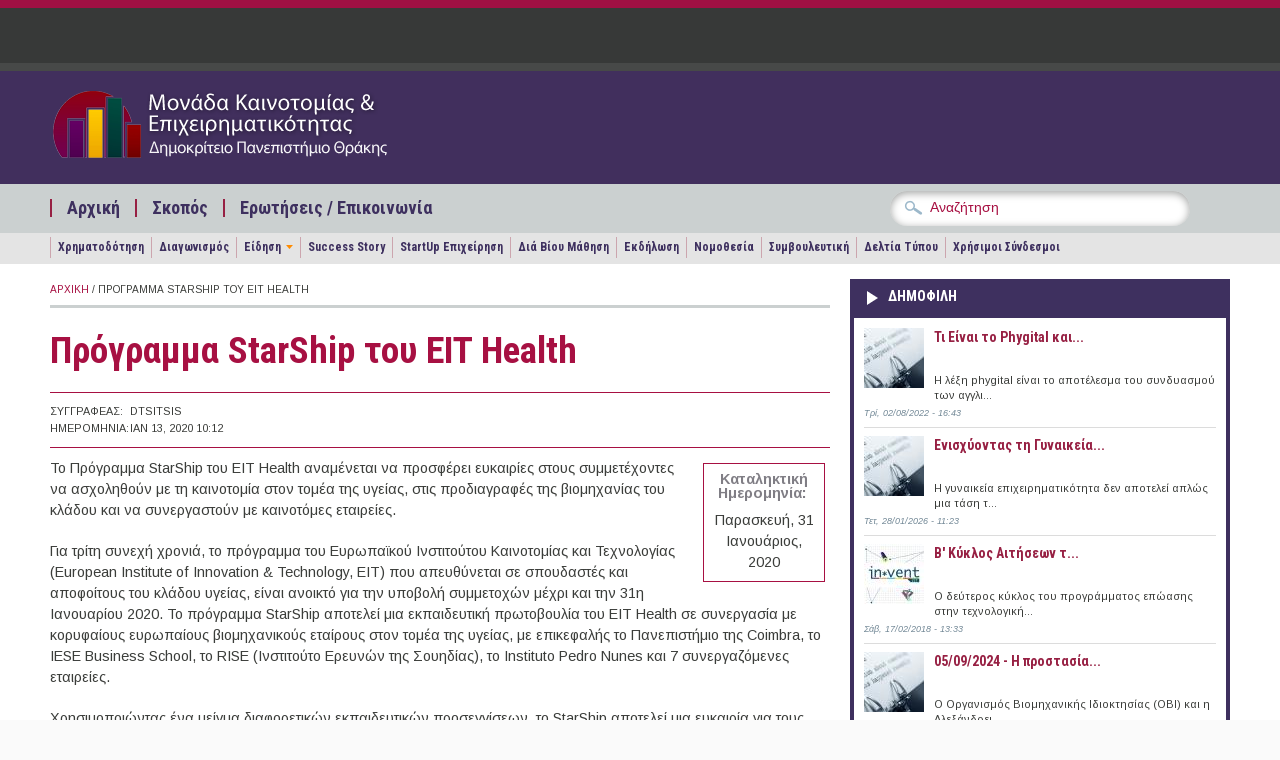

--- FILE ---
content_type: text/html; charset=utf-8
request_url: https://epixeireite.duth.gr/?q=node/34681
body_size: 12264
content:
<!DOCTYPE html PUBLIC "-//W3C//DTD XHTML+RDFa 1.0//EN"
  "http://www.w3.org/MarkUp/DTD/xhtml-rdfa-1.dtd">
<html xmlns="http://www.w3.org/1999/xhtml" xml:lang="el" version="XHTML+RDFa 1.0" dir="ltr"
  xmlns:content="http://purl.org/rss/1.0/modules/content/"
  xmlns:dc="http://purl.org/dc/terms/"
  xmlns:foaf="http://xmlns.com/foaf/0.1/"
  xmlns:og="http://ogp.me/ns#"
  xmlns:rdfs="http://www.w3.org/2000/01/rdf-schema#"
  xmlns:sioc="http://rdfs.org/sioc/ns#"
  xmlns:sioct="http://rdfs.org/sioc/types#"
  xmlns:skos="http://www.w3.org/2004/02/skos/core#"
  xmlns:xsd="http://www.w3.org/2001/XMLSchema#">

<head profile="http://www.w3.org/1999/xhtml/vocab">
  <meta http-equiv="Content-Type" content="text/html; charset=utf-8" />
<meta name="Generator" content="Drupal 7 (http://drupal.org)" />
<link rel="canonical" href="/?q=node/34681" />
<link rel="shortlink" href="/?q=node/34681" />
<meta name="viewport" content="width=device-width, initial-scale=1, maximum-scale=1" />
<meta property="og:image" content="https://epixeireite.duth.gr/sites/all/themes/pressblog/fb-post-mke.png" />
<link rel="shortcut icon" href="https://epixeireite.duth.gr/sites/default/files/favicon-mke_0.ico" type="image/vnd.microsoft.icon" />
  <title>Πρόγραμμα StarShip του EIT Health  | Μονάδα Καινοτομίας Επιχειρηματικότητας</title>
  <link type="text/css" rel="stylesheet" href="https://epixeireite.duth.gr/sites/default/files/css/css_xE-rWrJf-fncB6ztZfd2huxqgxu4WO-qwma6Xer30m4.css" media="all" />
<link type="text/css" rel="stylesheet" href="https://epixeireite.duth.gr/sites/default/files/css/css_JFREBgddeNDef1ZF-FwkrJEoLK1gBJ4I9pAEyUifU1E.css" media="all" />
<link type="text/css" rel="stylesheet" href="https://epixeireite.duth.gr/sites/default/files/css/css_YoE7cWj6THaooLTQAtSmhy69MHPwNK63ICSF8_XLSHM.css" media="all" />
<link type="text/css" rel="stylesheet" href="https://epixeireite.duth.gr/sites/default/files/css/css_izXmogQspOlWwhLAe3eeJ75180uePETWi3Y5cdcq8_Y.css" media="all and (min-width: 1200px)" />
<link type="text/css" rel="stylesheet" href="https://epixeireite.duth.gr/sites/default/files/css/css_TGJb4peQX-zPXkYpaPJ84mCM5BpWmXDDxHM6QS3jZis.css" media="all and (min-width: 980px) and (max-width: 1199px)" />
<link type="text/css" rel="stylesheet" href="https://epixeireite.duth.gr/sites/default/files/css/css_KewDO5wEEsc7lN4pHuveACu0xsD2jrJhTUcVZmmWkVs.css" media="all and (min-width: 760px) and (max-width: 979px)" />
<link type="text/css" rel="stylesheet" href="https://epixeireite.duth.gr/sites/default/files/css/css_Ody3Rnnxl1jUn-gSkZfNONZA3PvWask0tHZzQnHYUIU.css" media="all and (max-width: 759px)" />
<link type="text/css" rel="stylesheet" href="https://epixeireite.duth.gr/sites/default/files/css/css_dYk-b970Pj5bIVAYvRsRts8fqn0lbKJwcODl-2hJDYY.css" media="all" />
<link type="text/css" rel="stylesheet" href="https://epixeireite.duth.gr/sites/default/files/css/css_QzVbGtqNmE3t2pE-HIxUCBnEjSVH10CTaBQCNWTaC1o.css" media="all" />

<!--[if (IE 9)&(!IEMobile)]>
<link type="text/css" rel="stylesheet" href="https://epixeireite.duth.gr/sites/all/themes/pressblog/ie9.css?rv208i" media="all" />
<![endif]-->

<!--[if (lt IE 9)&(!IEMobile)]>
<link type="text/css" rel="stylesheet" href="https://epixeireite.duth.gr/sites/all/themes/pressblog/css/layout-ie.css?rv208i" media="all" />
<![endif]-->

<!--[if (lt IE 9)&(!IEMobile)]>
<link type="text/css" rel="stylesheet" href="https://epixeireite.duth.gr/sites/all/themes/pressblog/css/ie.css?rv208i" media="all" />
<![endif]-->
  <script type="text/javascript" src="https://epixeireite.duth.gr/sites/default/files/js/js_YD9ro0PAqY25gGWrTki6TjRUG8TdokmmxjfqpNNfzVU.js"></script>
<script type="text/javascript" src="https://epixeireite.duth.gr/sites/default/files/js/js_NpX2cwCeepkWZZ194B6-ViyVBHleaYLOx5R9EWBOMRU.js"></script>
<script type="text/javascript" src="https://epixeireite.duth.gr/sites/default/files/js/js_3vc43PHqUOKMyxHAQHgeFoFwI8wvlDTCU1wtLFP6QLc.js"></script>
<script type="text/javascript">
<!--//--><![CDATA[//><!--
jQuery(document).ready(function($) {
$(window).scroll(function() {
	if($(this).scrollTop() != 0) {
		$("#toTop").fadeIn();
	} else {
		$("#toTop").fadeOut();
	}
});

$("#toTop").click(function() {
	$("body,html").animate({scrollTop:0},800);
});

});
//--><!]]>
</script>
<script type="text/javascript" src="https://epixeireite.duth.gr/sites/default/files/js/js_waP91NpgGpectm_6Y2XDEauLJ8WCSCBKmmA87unpp2E.js"></script>
<script type="text/javascript" src="https://www.googletagmanager.com/gtag/js?id=G-5ZPSJV4YQN"></script>
<script type="text/javascript">
<!--//--><![CDATA[//><!--
window.dataLayer = window.dataLayer || [];function gtag(){dataLayer.push(arguments)};gtag("js", new Date());gtag("set", "developer_id.dMDhkMT", true);gtag("config", "G-5ZPSJV4YQN", {"groups":"default"});
//--><!]]>
</script>
<script type="text/javascript" src="https://epixeireite.duth.gr/sites/default/files/js/js_eiOP8yzjJfwiVuXRs8-sKXpI2QmOcsZddDTWY8JR7l4.js"></script>
<script type="text/javascript" src="https://epixeireite.duth.gr/sites/default/files/js/js_g6rcP__ElF_Sk5beU37LD6xMDPRqjwj4dfCTdVlBe7s.js"></script>
<script type="text/javascript">
<!--//--><![CDATA[//><!--
jQuery.extend(Drupal.settings, {"basePath":"\/","pathPrefix":"","setHasJsCookie":0,"ajaxPageState":{"theme":"pressblog","theme_token":"wmcLntkdHrsOIilci6XHX3BNa5Hg_1nT9J2Bq4VgJTg","js":{"sites\/all\/modules\/copyprevention\/copyprevention.js":1,"0":1,"misc\/jquery.js":1,"misc\/jquery-extend-3.4.0.js":1,"misc\/jquery-html-prefilter-3.5.0-backport.js":1,"misc\/jquery.once.js":1,"misc\/drupal.js":1,"sites\/all\/modules\/extlink\/extlink.js":1,"public:\/\/languages\/el_iGz3kPXvYCFF_ygrJWUWCjZcoYXeLe3dGb0DkwVfq6c.js":1,"1":1,"sites\/all\/modules\/google_analytics\/googleanalytics.js":1,"https:\/\/www.googletagmanager.com\/gtag\/js?id=G-5ZPSJV4YQN":1,"2":1,"sites\/all\/libraries\/superfish\/jquery.hoverIntent.minified.js":1,"sites\/all\/libraries\/superfish\/sfsmallscreen.js":1,"sites\/all\/libraries\/superfish\/superfish.js":1,"sites\/all\/libraries\/superfish\/supersubs.js":1,"sites\/all\/modules\/superfish\/superfish.js":1,"sites\/all\/themes\/pressblog\/js\/SpryAssets\/SpryTabbedPanels.js":1,"sites\/all\/themes\/pressblog\/js\/jquery.cycle.all.min.js":1},"css":{"modules\/system\/system.base.css":1,"modules\/system\/system.menus.css":1,"modules\/system\/system.messages.css":1,"modules\/system\/system.theme.css":1,"modules\/aggregator\/aggregator.css":1,"modules\/book\/book.css":1,"sites\/all\/modules\/date\/date_api\/date.css":1,"sites\/all\/modules\/date\/date_popup\/themes\/datepicker.1.7.css":1,"modules\/field\/theme\/field.css":1,"modules\/node\/node.css":1,"modules\/poll\/poll.css":1,"modules\/search\/search.css":1,"modules\/user\/user.css":1,"sites\/all\/modules\/extlink\/extlink.css":1,"sites\/all\/modules\/views\/css\/views.css":1,"sites\/all\/modules\/ctools\/css\/ctools.css":1,"sites\/all\/libraries\/superfish\/css\/superfish.css":1,"sites\/all\/themes\/pressblog\/css\/1200.css":1,"sites\/all\/themes\/pressblog\/css\/960.css":1,"sites\/all\/themes\/pressblog\/css\/720.css":1,"sites\/all\/themes\/pressblog\/css\/mobile.css":1,"sites\/all\/themes\/pressblog\/js\/SpryAssets\/SpryTabbedPanels.css":1,"sites\/all\/themes\/pressblog\/style.css":1,"sites\/all\/themes\/pressblog\/local-mke.css":1,"sites\/all\/themes\/pressblog\/local-dasta.css":1,"sites\/all\/themes\/pressblog\/local-feed.css":1,"sites\/all\/themes\/pressblog\/local-mailchimp.css":1,"sites\/all\/themes\/pressblog\/local-theme2013.css":1,"sites\/all\/themes\/pressblog\/style-purple.css":1,"sites\/all\/themes\/pressblog\/ie9.css":1,"sites\/all\/themes\/pressblog\/css\/layout-ie.css":1,"sites\/all\/themes\/pressblog\/css\/ie.css":1}},"better_exposed_filters":{"views":{"popular_articles":{"displays":{"popular_articles":{"filters":[]}}},"latest_articles":{"displays":{"block_2":{"filters":[]}}}}},"extlink":{"extTarget":"_blank","extClass":0,"extLabel":"(link is external)","extImgClass":0,"extSubdomains":0,"extExclude":"","extInclude":"","extCssExclude":"","extCssExplicit":"","extAlert":0,"extAlertText":"This link will take you to an external web site. We are not responsible for their content.","mailtoClass":"mailto","mailtoLabel":"(link sends e-mail)"},"googleanalytics":{"account":["G-5ZPSJV4YQN"],"trackOutbound":1,"trackMailto":1,"trackDownload":1,"trackDownloadExtensions":"7z|aac|arc|arj|asf|asx|avi|bin|csv|doc(x|m)?|dot(x|m)?|exe|flv|gif|gz|gzip|hqx|jar|jpe?g|js|mp(2|3|4|e?g)|mov(ie)?|msi|msp|pdf|phps|png|ppt(x|m)?|pot(x|m)?|pps(x|m)?|ppam|sld(x|m)?|thmx|qtm?|ra(m|r)?|sea|sit|tar|tgz|torrent|txt|wav|wma|wmv|wpd|xls(x|m|b)?|xlt(x|m)|xlam|xml|z|zip"},"superfish":[{"id":"2","sf":{"delay":"200","animation":{"opacity":"show"},"speed":"\u0027fast\u0027","autoArrows":false,"dropShadows":false,"disableHI":false},"plugins":{"smallscreen":{"mode":"window_width","addSelected":false,"menuClasses":false,"hyperlinkClasses":false,"title":"\u039c\u03b5\u03bd\u03bf\u03cd \u03b5\u03c0\u03b9\u03bb\u03bf\u03b3\u03ce\u03bd"},"supposition":false,"bgiframe":false,"supersubs":{"minWidth":"12","maxWidth":"27","extraWidth":1}}},{"id":"1","sf":{"delay":"200","animation":{"opacity":"show"},"speed":"\u0027fast\u0027","autoArrows":false,"dropShadows":false,"disableHI":false},"plugins":{"smallscreen":{"mode":"window_width","breakpoint":962,"addSelected":false,"menuClasses":false,"hyperlinkClasses":false,"title":"\u0393\u03c1\u03b1\u03c6\u03b5\u03af\u03b1"},"supposition":false,"bgiframe":false,"supersubs":{"minWidth":"12","maxWidth":"27","extraWidth":1}}}],"copyprevention":{"body":{"copy":"copy"},"images":[],"images_min_dimension":"150","transparentgif":"https:\/\/epixeireite.duth.gr\/sites\/all\/modules\/copyprevention\/transparent.gif"}});
//--><!]]>
</script>
</head>
<body class="html not-front not-logged-in one-sidebar sidebar-first page-node page-node- page-node-34681 node-type-competitions no-sidebar-tabs hff-default pff-default"  oncopy="return false;">
  <div id="skip-link">
    <a href="#main-content" class="element-invisible element-focusable">Παράκαμψη προς το κυρίως περιεχόμενο</a>
  </div>
    <div id="toTop">Back to Top</div>

<!-- #header -->
<div id="header" class="clearfix">

    <!-- #header-navigation -->
    <div id="header-navigation" class="clearfix">

        <div id="header-navigation-inner" class="container_12 clearfix">

            <div class="grid_12">

                <div class="grid_12 alpha omega">

                	<div id="main-menu" class="clearfix">
					  <div class="region region-main-navigation">
    <div id="block-block-23" class="clearfix block block-block">

    
  <div class="content">
    <div></div>
  </div>
</div>  </div>
                    </div>

                </div>

                <div class="grid_12 alpha omega">
                    <div id="search-box" class="clearfix">
                                        </div>
                </div>

            </div>

        </div>

    </div>
    <!--EOF:#header-navigation -->

    <!-- #header-content -->
    <div id="header-content" class="clearfix">

        <div id="header-content-inner" class="container_12 clearfix">

            <div class="grid_12">

                <div class="grid_6 alpha">

                    <div class="site-fields clearfix">

                                                <div id="logo">
                        <a href="/" title="Αρχική"><img src="https://epixeireite.duth.gr/sites/default/files/logo-mke.png" alt="Αρχική" /></a>
                        </div>
                        
                        
                    </div>

                </div>

                <div class="grid_6 omega">

                    <div id="header-content-banner" class="clearfix"></div>

                </div>

            </div>

        </div>

    </div>
    <!--EOF:#header-content -->

    <!-- #header-subscribe -->
    <div id="header-subscribe" class="clearfix">

        <div id="header-subscribe-inner" class="container_12 clearfix">

            <div class="grid_12">

                <div class="grid_8 alpha">

                    <div id="secondary-menu" class="clearfix">
					  <div class="region region-secondary-navigation">
    <div id="block-superfish-2" class="clearfix block block-superfish">

    
  <div class="content">
    <ul id="superfish-2" class="menu sf-menu sf-menu-secondary-menu sf-horizontal sf-style-none"><li id="menu-747-2" class="sf-depth-1 sf-no-children"><a href="/" title="" class="sf-depth-1">Αρχική</a></li><li id="menu-727-2" class="sf-depth-1 sf-no-children"><a href="/?q=node/31" title="" class="sf-depth-1">Σκοπός</a></li><li id="menu-731-2" class="sf-depth-1 sf-no-children"><a href="/?q=contact" title="" class="sf-depth-1">Ερωτήσεις / Επικοινωνία</a></li></ul>  </div>
</div>  </div>
                    </div>

                </div>

                <div class="grid_4 omega">
                      <div class="region region-header-bottom">
    <div id="block-block-13" class="clearfix block block-block">

    
  <div class="content">
    <div class="block block-search contextual-links-region" id="block-search-form">
<div class="content">
<form action="https://epixeireite.duth.gr/" id="cse-search-box" target="_self">
<div>
<input type="hidden" name="q" value="cse" />
<div class="form-item form-type-textfield form-item-search-block-form">
<input id="edit-search-block-form--2" class="form-text" type="text" name="s" size="28"  maxlength="128" size="15" value="Αναζήτηση" onfocus="if (this.value == 'Αναζήτηση') {this.value = '';}" onblur="if (this.value == '') {this.value = 'Αναζήτηση';}"/> </div>
<div id="edit-actions" class="form-actions form-wrapper">
<input id="edit-submit" class="form-submit" type="submit" name="sa" value="&#x0391;&#x03bd;&#x03b1;&#x03b6;&#x03ae;&#x03c4;&#x03b7;&#x03c3;&#x03b7;" />
</div>
</form>
</div>
</div>
</div>

<!-- <div class="block block-search contextual-links-region" id="block-search-form">
<div class="content">
<form action="https://www.google.gr/cse" id="cse-search-box" target="_blank">
<div>
<input type="hidden" name="cx" value="002883315739765625974:2e4ivpmhsn0" />
<input type="hidden" name="ie" value="UTF-8" />
<div class="form-item form-type-textfield form-item-search-block-form">
<input id="edit-search-block-form--2" class="form-text" type="text" name="q" size="28"  maxlength="128" size="15" value="Αναζήτηση" onfocus="if (this.value == 'Αναζήτηση') {this.value = '';}" onblur="if (this.value == '') {this.value = 'Αναζήτηση';}"/> </div>
<div id="edit-actions" class="form-actions form-wrapper">
<input id="edit-submit" class="form-submit" type="submit" name="sa" value="&#x0391;&#x03bd;&#x03b1;&#x03b6;&#x03ae;&#x03c4;&#x03b7;&#x03c3;&#x03b7;" />
</div>
</form>
</div>
</div>
</div> -->  </div>
</div>  </div>
                </div>

            </div>

        </div>

    </div>
	<!--EOF:#header-subscribe -->


		<div id="header-sub-nav" class="clearfix">
		<div id="header-sub-nav-inner" class="container_12 clearfix">
			<div id="third-navigation" class="grid_12">
            	  <div class="region region-third-navigation">
    <div id="block-superfish-1" class="clearfix block block-superfish">

    
  <div class="content">
    <ul id="superfish-1" class="menu sf-menu sf-main-menu sf-horizontal sf-style-none"><li id="menu-1504-1" class="first sf-depth-1 sf-no-children"><a href="/?q=funds" title="" class="sf-depth-1">Χρηματοδότηση</a></li><li id="menu-1505-1" class="middle sf-depth-1 sf-no-children"><a href="/?q=competitions" title="" class="sf-depth-1">Διαγωνισμός</a></li><li id="menu-1506-1" class="middle sf-depth-1 menuparent"><a href="/?q=stories" title="" class="sf-depth-1 menuparent">Είδηση</a><ul><li id="menu-1507-1" class="first sf-depth-2 sf-no-children"><a href="/?q=economy" title="" class="sf-depth-2">Οικονομία &amp; Επιχειρηματικότητα</a></li><li id="menu-1508-1" class="last sf-depth-2 sf-no-children"><a href="/?q=innovation" title="" class="sf-depth-2">Έρευνα &amp; Καινοτομία</a></li></ul></li><li id="menu-1509-1" class="middle sf-depth-1 sf-no-children"><a href="/?q=success-stories" title="" class="sf-depth-1">Success Story</a></li><li id="menu-1510-1" class="middle sf-depth-1 sf-no-children"><a href="/?q=startup" title="" class="sf-depth-1">StartUp Επιχείρηση</a></li><li id="menu-1511-1" class="middle sf-depth-1 sf-no-children"><a href="/?q=lifelong" title="" class="sf-depth-1">Διά Βίου Μάθηση</a></li><li id="menu-1512-1" class="middle sf-depth-1 sf-no-children"><a href="/?q=events" title="" class="sf-depth-1">Εκδήλωση</a></li><li id="menu-1513-1" class="middle sf-depth-1 sf-no-children"><a href="/?q=legislation" title="" class="sf-depth-1">Νομοθεσία</a></li><li id="menu-1514-1" class="middle sf-depth-1 sf-no-children"><a href="/?q=articles" title="" class="sf-depth-1">Συμβουλευτική</a></li><li id="menu-1515-1" class="middle sf-depth-1 sf-no-children"><a href="/?q=press-releases" title="" class="sf-depth-1">Δελτία Τύπου</a></li><li id="menu-1516-1" class="last sf-depth-1 sf-no-children"><a href="/?q=node/34937" title="" class="sf-depth-1">Χρήσιμοι Σύνδεσμοι</a></li></ul>  </div>
</div>  </div>
            </div>
        </div>
	</div>
	</div>
<!--EOF:#header -->

<!-- #page -->
<div id="page" class="clearfix">

    <div id="page-inner" class="container_12">


            <div id="content" class="clearfix">

                
                
                                    <div class="grid_8">
                

					
                    
					<div class="breadcrumb"><a href="/">Αρχική</a> / Πρόγραμμα StarShip του EIT Health </div>
					                    <div class="tabs">
                                        </div>
                    
                    
                    <a id="main-content"></a>
                                                            <h1 class="title">Πρόγραμμα StarShip του EIT Health </h1>
                                        
                    
                      <div class="region region-content">
    <div id="block-system-main" class="clearfix block block-system">

    
  <div class="content">
    <div id="node-34681" class="node node-competitions" about="/?q=node/34681" typeof="sioc:Item foaf:Document">

	        <span property="dc:title" content="Πρόγραμμα StarShip του EIT Health " class="rdf-meta element-hidden"></span>
    
        <!--Page content type-->
        
        <div class="meta-data">
                      <div class="meta-left">Συγγραφέας:</div><div class="meta-right"><span rel="sioc:has_creator"><span class="username" xml:lang="" about="/?q=user/13" typeof="sioc:UserAccount" property="foaf:name" datatype="">dtsitsis</span></span></div>
           <div class="meta-left">Ημερομηνία:</div><div class="meta-right">Ιαν 13, 2020 10:12</div>
        
        
        
        </div>

        <div class="field field-name-field-exp-date field-type-datetime field-label-above"><div class="field-label">Καταληκτική Ημερομηνία:&nbsp;</div><div class="field-items"><div class="field-item even"><span class="date-display-single" property="dc:date" datatype="xsd:dateTime" content="2020-01-31T00:00:00+02:00">Παρασκευή, 31 Ιανουάριος, 2020</span></div></div></div><div class="field field-name-body field-type-text-with-summary field-label-hidden"><div class="field-items"><div class="field-item even" property="content:encoded"><p>Το Πρόγραμμα StarShip του EIT Health αναμένεται να προσφέρει ευκαιρίες στους συμμετέχοντες να ασχοληθούν με τη καινοτομία στον τομέα της υγείας, στις προδιαγραφές της βιομηχανίας του κλάδου και να συνεργαστούν με καινοτόμες εταιρείες.</p>
<p>Για τρίτη συνεχή χρονιά, το πρόγραμμα του Ευρωπαϊκού Ινστιτούτου Καινοτομίας και Τεχνολογίας (European Institute of Innovation &amp; Technology, ΕΙΤ) που απευθύνεται σε σπουδαστές και αποφοίτους του κλάδου υγείας, είναι ανοικτό για την υποβολή συμμετοχών μέχρι και την 31η Ιανουαρίου 2020. Το πρόγραμμα StarShip αποτελεί μια εκπαιδευτική πρωτοβουλία του EIT Health σε συνεργασία με κορυφαίους ευρωπαίους βιομηχανικούς εταίρους στον τομέα της υγείας, με επικεφαλής το Πανεπιστήμιο της Coimbra, το IESE Business School, το RISE (Ινστιτούτο Ερευνών της Σουηδίας), το Instituto Pedro Nunes και 7 συνεργαζόμενες εταιρείες.</p>
<p>Χρησιμοποιώντας ένα μείγμα διαφορετικών εκπαιδευτικών προσεγγίσεων, το StarShip αποτελεί μια ευκαιρία για τους συμμετέχοντες να ασχοληθούν με την καινοτομία στον τομέα της υγείας, να αποκτήσουν πρόσβαση σε ένα παγκόσμιο βιομηχανικό και ερευνητικό περιβάλλον και να συνεργαστούν με καινοτόμες εταιρίες μέσα σε πολύ ικανές και διεπιστημονικές ομάδες εργασίας, συμβάλλοντας ενεργά στην επίλυση μιας πραγματικής βιομηχανικής πρόκλησης.</p>
<p>Σε αυτές τις πολυεπιστημονικές ομάδες, οι υποψήφιοι θα αναπτύξουν απαντήσεις σε συγκεκριμένες προκλήσεις, τις οποίες θα επικυρώσουν σε πραγματικό περιβάλλον, με την καθοδήγηση της ακαδημαϊκής ομάδας StarShip. Το αποτέλεσμα του StarShip θα είναι η ανάπτυξη ή/και η σημαντική συμβολή - σε προϊόντα ή υπηρεσίες που σχετίζονται με την αγορά σε συνεργασία με τον βιομηχανικό εταίρο.</p>
<p>Aναλυτικότερα:<br /><a href="https://www.epixeiro.gr/article/161048">Πρόγραμμα StarShip του EIT Health </a></p>
</div></div></div><div class="field field-name-field-eu-institution field-type-list-boolean field-label-above"><div class="field-label">Αφορά σε Φορέα Ε.Ε.:&nbsp;</div><div class="field-items"><div class="field-item even"></div></div></div>
        
        
        
        <div class="clear-block">
                            <div class="links meta"><ul class="links inline"><li class="statistics_counter first last"><span>1191 εμφανίσεις</span></li>
</ul></div>
                                </div>
        
    
</div>
    <!-- AddThis Button BEGIN -->
    <div class="addthis_toolbox addthis_default_style ">
        <a class="addthis_button_facebook_like" fb:like:layout="button_count"></a>
        <a class="addthis_button_tweet"></a>
        <a class="addthis_button_google_plusone" g:plusone:size="medium"></a>
        <a class="addthis_button_linkedin_counter"></a>
        <a class="addthis_counter addthis_pill_style"></a>
    </div>
    <script type="text/javascript">var addthis_config = {"data_track_addressbar":true};</script>
    <script type="text/javascript" src="//s7.addthis.com/js/300/addthis_widget.js#pubid=ra-510fb269697174c2"></script>
    <!-- AddThis Button END -->

    <!-- Google Ads BEGIN-->
    <div class="google-ads">
        <script type="text/javascript"><!--
        google_ad_client = "ca-pub-4495573817363052";
        /* mke-body */
        google_ad_slot = "8227321008";
        google_ad_width = 468;
        google_ad_height = 60;
//-->
        </script>
        <script type="text/javascript"
        src="http://pagead2.googlesyndication.com/pagead/show_ads.js">
        </script>
    </div>
    <!-- Google Ads END -->
  </div>
</div>  </div>

                                </div>
                
                                <div class="grid_4">
                    

                	
                      <div class="region region-sidebar-first">
    <div id="block-views-4462a14dff0c233421d6b57ce2e9853b" class="clearfix block block-views">

    <h2>Δημοφιλη</h2>
  
  <div class="content">
    <div class="view view-popular-articles view-id-popular_articles view-display-id-popular_articles view-dom-id-a4530340028a927bba77f7402e907daa">
        
  
  
      <div class="view-content">
        <div class="views-row views-row-1 views-row-odd views-row-first">
      
  <div class="views-field views-field-entity-id">        <div class="field-content"><a href="/?q=node/42808"><img typeof="foaf:Image" src="https://epixeireite.duth.gr/sites/default/files/styles/thumbnail/public/default_images/default-promo-image.jpg?itok=IBcoywbf" width="60" height="60" alt="" /></a></div>  </div>  
  <div class="views-field views-field-title">        <span class="field-content"><a href="/?q=node/42808">Τι Είναι το Phygital και...</a></span>  </div>  
  <div class="views-field views-field-entity-id-1">        <span class="field-content">Η λέξη phygital είναι το αποτέλεσμα του συνδυασμού των αγγλι...</span>  </div>  
  <div class="views-field views-field-created">        <span class="field-content">Τρί, 02/08/2022 - 16:43</span>  </div>  </div>
  <div class="views-row views-row-2 views-row-even">
      
  <div class="views-field views-field-entity-id">        <div class="field-content"><a href="/?q=node/46081"><img typeof="foaf:Image" src="https://epixeireite.duth.gr/sites/default/files/styles/thumbnail/public/default_images/default-promo-image.jpg?itok=IBcoywbf" width="60" height="60" alt="" /></a></div>  </div>  
  <div class="views-field views-field-title">        <span class="field-content"><a href="/?q=node/46081">Ενισχύοντας τη Γυναικεία...</a></span>  </div>  
  <div class="views-field views-field-entity-id-1">        <span class="field-content">Η γυναικεία επιχειρηματικότητα δεν αποτελεί απλώς μια τάση τ...</span>  </div>  
  <div class="views-field views-field-created">        <span class="field-content">Τετ, 28/01/2026 - 11:23</span>  </div>  </div>
  <div class="views-row views-row-3 views-row-odd">
      
  <div class="views-field views-field-entity-id">        <div class="field-content"><a href="/?q=node/28061"><img typeof="foaf:Image" src="https://epixeireite.duth.gr/sites/default/files/styles/thumbnail/public/field/image/invent.jpg?itok=otk8zdlL" width="60" height="60" alt="" /></a></div>  </div>  
  <div class="views-field views-field-title">        <span class="field-content"><a href="/?q=node/28061">Β&#039; Κύκλος Αιτήσεων τ...</a></span>  </div>  
  <div class="views-field views-field-entity-id-1">        <span class="field-content">Ο δεύτερος κύκλος του προγράμματος επώασης στην τεχνολογική...</span>  </div>  
  <div class="views-field views-field-created">        <span class="field-content">Σάβ, 17/02/2018 - 13:33</span>  </div>  </div>
  <div class="views-row views-row-4 views-row-even views-row-last">
      
  <div class="views-field views-field-entity-id">        <div class="field-content"><a href="/?q=node/45261"><img typeof="foaf:Image" src="https://epixeireite.duth.gr/sites/default/files/styles/thumbnail/public/default_images/default-promo-image.jpg?itok=IBcoywbf" width="60" height="60" alt="" /></a></div>  </div>  
  <div class="views-field views-field-title">        <span class="field-content"><a href="/?q=node/45261">05/09/2024 - Η προστασία...</a></span>  </div>  
  <div class="views-field views-field-entity-id-1">        <span class="field-content">Ο Οργανισμός Βιομηχανικής Ιδιοκτησίας (ΟΒΙ) και η Αλεξάνδρει...</span>  </div>  
  <div class="views-field views-field-created">        <span class="field-content">Τετ, 04/09/2024 - 11:20</span>  </div>  </div>
    </div>
  
  
  
  
  
  
</div>  </div>
</div><div id="block-block-28" class="clearfix block block-block">

    <h2>Επαγγελματική Συμβουλευτική</h2>
  
  <div class="content">
    <!-- Αρχικός τίτλος: Online Εφαρμογές ΔΠΘ --><!--
<div class="shortcode shortcode-half" style="text-align: center;><p><a title="Συγγραφή Βιογραφικού" href="http://career.duth.gr/portal/?q=node/29859"><img src="https://skounis.s3.amazonaws.com/public/gd/icons-cv.png" alt="Συγγραφή Βιογραφικού" height="150" border="0" /></a></div>
<div class="shortcode shortcode-half omega">
<p><a href="http://career.duth.gr/portal/?q=node/29859">Μάθετε περισσότερα</a> και χρησιμοποιήστε την online <a href="http://cv.duth.gr/login" target="_blank">Eφαρμογή Συγγραφής Βιογραφικού</a> που έχει αναπτύξει το Γραφείο Διασύνδεσης Δ.Π.Θ.</p>
</div>
<p>-->
<div class="shortcode shortcode-half" style="text-align: center;"><a title="Συγγραφή Βιογραφικού" href="http://career.duth.gr/portal/?q=node/29859"><img src="https://career.duth.gr/static/gd/icons-cv.png" alt="Συγγραφή Βιογραφικού" height="150" border="0" /></a></div>
<div class="shortcode shortcode-half omega">
</div>
<div class="shortcode shortcode-half omega" style="text-align: center;"><a title="Σύνταξη Επιχειρηματικού Σχεδίου" href="http://career.duth.gr/portal/?q=node/44489"><img src="https://career.duth.gr/static/gd/icons-bp.png" alt="Σύνταξη Επιχειρηματικού Σχεδίου" height="150" border="0" /></a></div>
<div class="shortcode shortcode-half omega">
</div>
<div style="clear:both; padding-top: 20px">
<p>Χρησιμοποιήστε τις <a href="http://app.duth.gr/login" target="_blank">Online Eφαρμογές</a> που έχει αναπτύξει το Γραφείο Διασύνδεσης Δ.Π.Θ. για</p>
<ul><li><a href="http://career.duth.gr/portal/?q=node/29859">Σύνταξη Βιογραφικού και Συνοδευτικής Επιστολής</a></li>
<li><a href="http://career.duth.gr/portal/?q=node/44489">Δημιουργία Επιχειρηματικού Σχεδίου</a></li>
</ul></div>
  </div>
</div><div id="block-block-30" class="clearfix block block-block">

    <h2>Παρουσιάσεις Εταιρειών</h2>
  
  <div class="content">
    <div class="shortcode shortcode-half"><a class="image-container" href="?q=companies"><img src="https://career.duth.gr/static/gd/companies.png" /></a></div>
<div class="shortcode shortcode-half omega"><a href="https://dasta.duth.gr/?q=companies">Κατάλογος εταιριών</a></div>
  </div>
</div><div id="block-block-29" class="clearfix block block-block">

    <h2>Φορεις Συνεργασιας</h2>
  
  <div class="content">
    <div class="shortcode shortcode-half"><a class="image-container" href="http://dasta.duth.gr/?q=affiliated"><img src="https://career.duth.gr/static/gd/icons-organizations.png" /></a></div>
<div class="shortcode shortcode-half omega"><a href="http://dasta.duth.gr/?q=affiliated">Κατάλογος συνεργαζόμενων ιστοσελίδων</a></div>
  </div>
</div><div id="block-block-20" class="clearfix block block-block">

    <h2>Εργαστηρια Δ.Π.Θ.</h2>
  
  <div class="content">
    <div>
<p><a href="?q=lab-schools">Αναζητήστε εργαστήρια</a> των σχολών του ΔΠΘ και <a href="?q=node/8826">εκδηλώστε ενδιαφέρον</a> για συνεργασία και <strong>μεταφορά τεχνολογίας</strong> </p>
</div>

<div class="shortcode shortcode-half" style="text-align:center">
<a href="?q=lab-schools"><img src="https://career.duth.gr/static/gd/icons-labs.png"/><br/>Αναζήτηση Εργαστηρίων</a>
</div>
<div class="shortcode shortcode-half omega" style="text-align:center">
<a href="?q=node/8826"><img src="https://career.duth.gr/static/gd/icons-tech-transfer.png"/><br/>Φόρμα συνεργασίας</a>
</div>


<div class="shortcode shortcode-half omega" style="text-align:left; display:none">
<p><strong>Εργαστήρια Δ.Π.Θ.</strong><br>Αναζητήστε εργαστήρια των σχολών του ΔΠΘ.</p><a href="?q=lab-schools" style="text-align:right">Περισσότερα ...</a>
</div>

<div class="shortcode shortcode-half omega" style="text-align:left; display:none">
<p><strong>Μεταφορά τεχνολογίας</strong><a href="?q=node/8826">Δηλώστε το ενδιαφέρον</a> σας για συνεργασία με το Δ.Π.Θ.</p>
</div>  </div>
</div><div id="block-block-26" class="clearfix block block-block">

    <h2>Επιχειρηματικοτητα</h2>
  
  <div class="content">
    <div class="shortcode shortcode-half" style="text-align:center">
<a href="?q=incubators"><img src="https://career.duth.gr/static/gd/icons-incubators.png" /><br />Θερμοκοιτίδες</a>
</div>
<div class="shortcode shortcode-half omega" style="text-align:center">
<a href="?q=accelerators"><img src="https://career.duth.gr/static/gd/icons-accelerators.png" /><br />Επιταχυντές</a>
</div>
  </div>
</div><div id="block-block-1" class="clearfix block block-block">

    <h2>Followme</h2>
  
  <div class="content">
    <div id="followme">
<div id="followme-left"><span id="followme-title-left">follow</span><span id="followme-title-right">me</span></div>
<div id="followme-right">
<ul class="followme">
<li><a href="https://twitter.com/#!/career_duth"><img src="/sites/default/files/twitter.png" alt="Twitter"/></a></li>
<li><a href="http://www.facebook.com/career.duth.gr"><img src="/sites/default/files/facebook.png" alt="Facebook"/></a></li>
<li><a href="https://www.linkedin.com/in/career-duth/"><img src="/sites/default/files/linkedin.png" alt="Linkedin"/></a>
<!-- <li><a href="//plus.google.com/102824352224099505722/?prsrc=3" rel="publisher" style="text-decoration:none;"><img src="https://ssl.gstatic.com/images/icons/gplus-16.png" alt="Google+" style="border:0;width:16px;height:16px;"/></a></li> -->
<li><a href="http://www.mixcloud.com/dastaduth/"><img src="https://www.mixcloud.com/media/images/graphics/11_Goodies/Icons/04/16x16.png" alt="Mixcloud" /></a></li>

<li><a href="https://www.instagram.com/careerduth/"><img src="https://pluspng.com/img-png/instagram-png-instagram-png-logo-1455.png" alt="Instagram"  style="border:0;width:16px;height:16px;"/></a>
<li><a href="https://www.youtube.com/channel/UCcsc6KzGWg-RQ2PLMn3e_6A"><img src="https://p7.hiclipart.com/preview/452/75/790/youtube-play-button-logo-computer-icons-youtube-icon-app-logo-png.jpg" alt="YouTube"  style="border:0;width:16px;height:16px;"/></a>

</ul>
</div>
</div>  </div>
</div><div id="block-block-18" class="clearfix block block-block">

    <h2>Newsletter</h2>
  
  <div class="content">
    <p>Συμπληρώστε το e-mail σας και θα λαμβάνετε περιοδικά το Δελτίο Τύπου της Ραδιοφωνικής Εκπομπής "Διασυνδεθείτε". </p>
<!-- Begin MailChimp Signup Form --><div id="mc_embed_signup_page">
<form action="//duth.us5.list-manage.com/subscribe/post?u=2ab91868bb25b0228d3cc165e&amp;id=a9e6d286bf" method="post" id="mc-page-embedded-subscribe-form" name="mc-page-embedded-subscribe-form" class="validate" target="_blank" novalidate="">
<div class="mc-field-group">
			<label for="mce-page-EMAIL">Email Address  <span class="asterisk">*</span></label><input type="email" value="" name="EMAIL" class="required email" id="mce-page-EMAIL" placeholder="Email Address" /></div>
<div class="mc-form-submit"><input type="submit" value="Εγγραφή" name="subscribe" id="mc-page-embedded-subscribe" /></div>
<div id="mce-page-responses" class="clearfix">
<div class="response" id="mce-page-error-response" style="display:none"></div>
<div class="response" id="mce-page-success-response" style="display:none"></div>
</div>
</form>
<p>Παρακαλώ, όσοι διαθέτετε λογαριασμό e-mail του Δ.Π.Θ μην τον χρησιμοποιείτε για την εγγραφή σας στο newsletter της Δομής Απασχόλησης &amp; Σταδιοδρομίας του Δ.Π.Θ.</p>
</div>
<!--End mc_embed_signup-->  </div>
</div><div id="block-views-latest-articles-block-2" class="clearfix block block-views">

    <h2>Πρoσφατα Aρθρα</h2>
  
  <div class="content">
    <div class="view view-latest-articles view-id-latest_articles view-display-id-block_2 view-dom-id-548dfcda938719e26e233a849ad702cc">
        
  
  
      <div class="view-content">
        <div class="views-row views-row-1 views-row-odd views-row-first">
      
  <div class="views-field views-field-title">        <span class="field-content"><a href="/?q=node/46082">160 Eργαστήρια Συμβουλευτικής της Δ.ΥΠ.Α. το Φεβρουάριο</a></span>  </div>  
  <div class="views-field views-field-created">        <span class="field-content">Τετ, 28/01/2026 - 17:00</span>  </div>  </div>
  <div class="views-row views-row-2 views-row-even">
      
  <div class="views-field views-field-title">        <span class="field-content"><a href="/?q=node/46081">Ενισχύοντας τη Γυναικεία Επιχειρηματικότητα μέσω του Δικτύου Enterprise Europe Network</a></span>  </div>  
  <div class="views-field views-field-created">        <span class="field-content">Τετ, 28/01/2026 - 11:23</span>  </div>  </div>
  <div class="views-row views-row-3 views-row-odd">
      
  <div class="views-field views-field-title">        <span class="field-content"><a href="/?q=node/46080">Revolut: Το επενδυτικό προφίλ των Ελλήνων το 2025</a></span>  </div>  
  <div class="views-field views-field-created">        <span class="field-content">Τρί, 27/01/2026 - 18:40</span>  </div>  </div>
  <div class="views-row views-row-4 views-row-even">
      
  <div class="views-field views-field-title">        <span class="field-content"><a href="/?q=node/46079">19/02/2026 - 5ο Fuckup Nights Thessaloniki (Θεσσαλονίκη)</a></span>  </div>  
  <div class="views-field views-field-created">        <span class="field-content">Τρί, 27/01/2026 - 17:00</span>  </div>  </div>
  <div class="views-row views-row-5 views-row-odd">
      
  <div class="views-field views-field-title">        <span class="field-content"><a href="/?q=node/46078">Η χαρτογράφηση της ελληνικής καινοτομίας μέσα από τα δεδομένα των ευρεσιτεχνιών</a></span>  </div>  
  <div class="views-field views-field-created">        <span class="field-content">Τρί, 27/01/2026 - 12:12</span>  </div>  </div>
  <div class="views-row views-row-6 views-row-even">
      
  <div class="views-field views-field-title">        <span class="field-content"><a href="/?q=node/46077">Όταν το ρολόι σώζει χρόνο… και καρδιές</a></span>  </div>  
  <div class="views-field views-field-created">        <span class="field-content">Τρί, 27/01/2026 - 08:29</span>  </div>  </div>
  <div class="views-row views-row-7 views-row-odd">
      
  <div class="views-field views-field-title">        <span class="field-content"><a href="/?q=node/46076">L’Oréal Brandstorm 2026</a></span>  </div>  
  <div class="views-field views-field-created">        <span class="field-content">Δευ, 26/01/2026 - 19:33</span>  </div>  </div>
  <div class="views-row views-row-8 views-row-even">
      
  <div class="views-field views-field-title">        <span class="field-content"><a href="/?q=node/46075">Ρεύμα χωρίς καλώδια: Φινλανδοί επιστήμονες μεταφέρουν ηλεκτρισμό μέσα από τον αέρα</a></span>  </div>  
  <div class="views-field views-field-created">        <span class="field-content">Τρί, 20/01/2026 - 09:22</span>  </div>  </div>
  <div class="views-row views-row-9 views-row-odd">
      
  <div class="views-field views-field-title">        <span class="field-content"><a href="/?q=node/46074">Νέο ρεκόρ καινοτομίας: 1.107 αιτήσεις Διπλωμάτων Ευρεσιτεχνίας το 2025</a></span>  </div>  
  <div class="views-field views-field-created">        <span class="field-content">Δευ, 19/01/2026 - 18:20</span>  </div>  </div>
  <div class="views-row views-row-10 views-row-even views-row-last">
      
  <div class="views-field views-field-title">        <span class="field-content"><a href="/?q=node/46073">21-28/01/2026 - Envolve On The Go (Αθήνα, Διαδίκτυο, Θεσσαλονίκη, Ηράκλειο)</a></span>  </div>  
  <div class="views-field views-field-created">        <span class="field-content">Δευ, 19/01/2026 - 14:15</span>  </div>  </div>
    </div>
  
  
  
      
<div class="more-link">
  <a href="/?q=latest">
    Περισσότερα  </a>
</div>
  
  
  
</div>  </div>
</div><div id="block-block-25" class="clearfix block block-block">

    <h2>Εντυπο υλικο</h2>
  
  <div class="content">
    <div class="item-list">
<ul><li><b><a href="http://career.duth.gr/portal/?q=node/244" title="Η επιχειρηματικότητα ανοίγει επαγγελματικές προοπτικές στους νέους">Η επιχειρηματικότητα ανοίγει επαγγελματικές προοπτικές στους νέους</a></b></li>
</ul></div>
  </div>
</div><div id="block-block-8" class="clearfix block block-block">

    <h2>Δημοσκοπηση</h2>
  
  <div class="content">
    <div class="shortcode shortcode-half" style="text-align:center">
<a href="?q=node/718"><img src="https://career.duth.gr/static/gd/icons-poll.png" /></a>
</div>
<div class="shortcode shortcode-half omega">
<p>Βοηθήστε μας να γίνουμε καλύτεροι. <a href="?q=node/718" border="0">Συμμετοχή στη δημοσκόπηση της Μονάδας Καινοτομίας &amp; Επιχειρηματικότητας</a></p>
</div>
  </div>
</div><div id="block-system-navigation" class="clearfix block block-system block-menu">

    <h2>Πλοήγηση</h2>
  
  <div class="content">
    <ul class="menu"><li class="first last collapsed"><a href="/?q=aggregator">Συλλέκτης ροής</a></li>
</ul>  </div>
</div>  </div>

                </div><!--EOF:.grid_4 omega -->
                
            </div>

    </div>
    <!--EOF:#page-inner -->

</div>
<!--EOF:#page -->

<!-- #footer -->
<div id="footer" class="clearfix">

    <div id="footer-inner" class="container_12">

                <div class="grid_8 clearfix">
                      <div class="region region-footer-first">
    <div id="block-block-24" class="clearfix block block-block">

    
  <div class="content">
    <div style="padding-top: 60px;">
<a href="http://rescom.duth.gr/" target="_blank"><img src="https://career.duth.gr/static/gd/rescom_logo.png"/></a>
</div>  </div>
</div><div id="block-block-27" class="clearfix block block-block">

    <h2>Δικτυακοί τόποι</h2>
  
  <div class="content">
    <div class="site-links-footer">
<a href="http://dasta.duth.gr">Δ.Α.ΣΤΑ.</a><a href="http://career.duth.gr">Γ. Διασύνδεσης</a><a href="http://mke.duth.gr">Μ.Κ.Ε.</a><a href="http://europedirect.duth.gr">Europe Direct</a><a href="http://euraxess.duth.gr">Euraxess</a>
</div>
<style>
<!--/*--><![CDATA[/* ><!--*/

.site-links-footer a {
    font-size: calc(7px + .5vw);
    padding: 0 1em;
    border-right: 1px solid #484a4a;
}

.site-links-footer a:last-child {
    border-right: none;
    padding-right: 0;
}

.site-links-footer a:first-child {
    padding-left: 0;
}

/*--><!]]>*/
</style>  </div>
</div>  </div>
                </div>

                <div class="grid_4 clearfix">
                      <div class="region region-footer-fourth">
    <div id="block-menu-menu-links" class="clearfix block block-menu">

    <h2>Social</h2>
  
  <div class="content">
    <ul class="menu"><li class="first leaf"><a href="https://twitter.com/career_duth" title="Twitter">Twitter</a></li>
<li class="leaf"><a href="http://www.facebook.com/pages/%CE%A4%CE%BF-%CE%93%CF%81%CE%B1%CF%86%CE%B5%CE%AF%CE%BF-%CE%94%CE%B9%CE%B1%CF%83%CF%8D%CE%BD%CE%B4%CE%B5%CF%83%CE%B7%CF%82-%CF%84%CE%BF%CF%85-%CE%94%CE%A0%CE%98-%CE%B5%CE%BA%CF%80%CE%AD%CE%BC%CF%80%CE%B5%CE%B9-%CF%81%CE%B1%CE" title="Facebook">Facebook</a></li>
<li class="leaf"><a href="https://www.instagram.com/careerduth/" title="">Instagram</a></li>
<li class="leaf"><a href="https://www.linkedin.com/in/career-duth/" title="LinkedIn">LinkedIn</a></li>
<li class="leaf"><a href="http://www.mixcloud.com/dastaduth/" title="">Mixcloud</a></li>
<li class="last leaf"><a href="https://www.youtube.com/channel/UCcsc6KzGWg-RQ2PLMn3e_6A" title="">YouTube</a></li>
</ul>  </div>
</div>  </div>
                </div>

    </div>
    <!--EOF:#footer-inner -->

</div>
<!--EOF:#footer -->

<!-- #footer -->
<div id="footer-message" class="clearfix">

    <div id="footer-message-inner" class="container_12 clearfix">

		<div class="grid_12 clearfix">
         <div class="region region-footer-message">
    <div id="block-block-3" class="clearfix block block-block">

    
  <div class="content">
    <p>© 2016 Μονάδα Καινοτομίας Επιχειρηματικότητας Δ.Π.Θ.</p>
  </div>
</div>  </div>
        </div>

    </div>
    <!--EOF:#footer-message-inner -->

</div>
<!--EOF:#footer-message -->
  <script type="text/javascript" src="https://epixeireite.duth.gr/sites/default/files/js/js_pd0FglZaH7laLogzU32VpTt4HY0cW9blseRaXX5P0aw.js"></script>
<script type="text/javascript">
<!--//--><![CDATA[//><!--
jQuery(document).ready(function($) {

$("#slideshow").cycle({
	fx:    "fade",
	speed:  "slow",
	timeout: "10000",
	next:   "#next",
	prev:   "#prev",
	slideResize: true,
	containerResize: false,
	width: "100%",
	height: "auto",
  pager: "#slider-controls",
  pagerAnchorBuilder: function(idx, slide) {
        return "#slider-navigation li:eq(" + (idx) + ") a";
      },
	fit: 1,
	before: function(){
    	$(this).parent().find(".slider-item.current").removeClass("current");
    },
	after: onAfter
});

function onAfter(curr, next, opts, fwd) {
	var $ht = $(this).height();
	$(this).parent().height($ht);
	$(this).addClass("current");
}

$(".slider-text").show();

$(window).load(function() {
	var $ht = $(".current img").height();
	$("#slideshow").height($ht);
});

$(window).resize(function() {
	var $ht = $(".current img").height();
	$("#slideshow").height($ht);
});

});
//--><!]]>
</script>
</body>
</html>


--- FILE ---
content_type: text/css
request_url: https://epixeireite.duth.gr/sites/default/files/css/css_QzVbGtqNmE3t2pE-HIxUCBnEjSVH10CTaBQCNWTaC1o.css
body_size: 1875
content:
a{color:#A71042;}#footer-message a,#footer .block a{color:#d2d6d7;}blockquote{color:#3b3d3a;background:transparent url(/sites/all/themes/pressblog/images/gray/blockquote.png) no-repeat left top;}img.banner{border:1px solid #cbd0d0;}h1,h2,h3,h4,h5,h6{color:#A71042;}.block h2{border-bottom:1px solid #A71042;}#footer .block h2{color:#d2d6d7;}body{color:#3b3d3a;background:#FAFAFA;}#header-navigation{border-top:8px solid #A01043;border-bottom:8px solid #474948;background:#373938;color:#d2d6d7;}#header-content{background:#412f5d;color:#ffffff;}#header-subscribe{background:#cbd0d0;color:#474948;border-bottom:12px solid #e4e4e4;}#page{background:#FAFAFA;border-bottom:9px solid #A01043;}#footer{border-top:75px solid #2b2c2c;color:#8d8e92;background:#373938;}#footer-message{color:#8d8e92;background:#2b2c2c;}.site-fields,.site-fields a{color:#ffffff;}.site-fields #site-name a{color:#A71042;}.site-fields #site-name a:hover{color:#cc1452;}#footer ul.menu li,.view-display-id-recent_posts .views-field-title{border-bottom:1px solid #484a4a;}#content ul.menu li,#content .block-locale ul li{border-bottom:1px dotted #A71042;}#main-menu ul.menu li a{color:#d2d6d7;}#main-menu ul.menu li a:hover,#main-menu ul.menu li a.active{color:#A71042;}#main-menu ul.menu li.expanded a{background:transparent url(/sites/all/themes/pressblog/images/main-menu-expanded.png) no-repeat center right;}#main-menu ul.menu li.expanded ul.menu{background:#373938;}#main-menu ul.menu li.expanded ul.menu li.expanded{background:transparent url(/sites/all/themes/pressblog/images/main-menu-arrow.png) no-repeat center right;}#main-menu ul.menu li ul.menu li a:hover{background:#b5b2a8;color:#2e302d;}#main-menu ul.menu li.expanded ul.menu li.expanded a:hover{background:#c0c2c1 url(/sites/all/themes/pressblog/images/main-menu-arrow-hover.png) no-repeat center right;}#main-menu ul.menu li.expanded ul.menu li.leaf a:hover{background:#c0c2c1;}#main-menu .block-superfish ul li a{color:#d2d6d7;}#main-menu .block-superfish ul li a:hover,#main-menu .block-superfish ul li a.active{color:#A71042;}#main-menu .block-superfish ul li a.menuparent{background:transparent url(/sites/all/themes/pressblog/images/main-menu-expanded.png) no-repeat center right;}#main-menu .block-superfish ul ul li{background:#373938;}#main-menu .block-superfish ul ul li a:hover{background:#c0c2c1;color:#2e302d;}#main-menu .block-superfish ul ul li.menuparent{background:transparent url(/sites/all/themes/pressblog/images/main-menu-arrow.png) no-repeat center right;}#main-menu .block-superfish ul ul li.menuparent a.menuparent:hover,#main-menu .block-superfish ul ul li.sfHover > a.menuparent{color:#2e302d;background:#c0c2c1 url(/sites/all/themes/pressblog/images/main-menu-arrow-hover.png) no-repeat center right;}#main-menu .block-superfish ul li a.active{color:#d2d6d7;}#secondary-menu ul.menu li a{color:#3b3d3a;}#secondary-menu ul.menu li a:hover,#secondary-menu ul.menu li a.active{color:#A71042;}#secondary-menu ul.menu li.expanded a{background:transparent url(/sites/all/themes/pressblog/images/secondary-menu-expanded.png) no-repeat center right;}#secondary-menu ul.menu li.expanded ul.menu{background:#d3ccb5;}#secondary-menu ul.menu li.expanded ul.menu li.expanded{background:transparent url(/sites/all/themes/pressblog/images/secondary-menu-arrow.png) no-repeat center right;}#secondary-menu ul.menu li ul.menu li a:hover,#secondary-menu ul.menu li.expanded ul.menu li.leaf a:hover{background:#e3e3e3;}#secondary-menu ul.menu li.expanded ul.menu li.expanded a:hover{background:#e3e3e3 url(/sites/all/themes/pressblog/images/secondary-menu-arrow.png) no-repeat center right;}#secondary-menu ul.menu li.expanded ul.menu li.leaf a:hover{background:#e3e3e3;}#secondary-menu .block-superfish ul li a{color:#474948;}#secondary-menu .block-superfish ul li a:hover,.region-secondary-navigation .block-superfish ul li a.active{color:#A71042;}#secondary-menu .block-superfish ul li a.menuparent{background:transparent url(/sites/all/themes/pressblog/images/secondary-menu-expanded.png) no-repeat center right;}#secondary-menu .block-superfish ul ul li{background:#cbd0d0;}#secondary-menu .block-superfish ul ul li a:hover{background:#e3e3e3;}#secondary-menu .block-superfish ul ul li.menuparent{background:url(/sites/all/themes/pressblog/images/secondary-menu-arrow.png) no-repeat scroll right center #CBD0D0;}#secondary-menu .block-superfish ul ul li a.menuparent{background:none;color:#474948;}#secondary-menu .block-superfish ul ul li.menuparent a.menuparent:hover,#secondary-menu .block-superfish ul ul li.sfHover > a.menuparent{background:url(/sites/all/themes/pressblog/images/secondary-menu-arrow.png) no-repeat scroll right center #E4E4E4;color:#A71042;}#secondary-menu .block-superfish ul ul li a.active{color:#474948;}#secondary-menu .block-superfish ul ul li a.active:hover{color:#A71042;}#block-search-form .content{background:#f6f8f7;-webkit-box-shadow:inset 0px 2px 8px #9ea09f;-moz-box-shadow:inset 0px 2px 8px #9ea09f;box-shadow:inset 0px 2px 8px #9ea09f;}#block-search-form input.form-text{color:#A71042;}#block-search-form input.form-submit{background:url(/sites/all/themes/pressblog/images/gray/search-submit.png) no-repeat;}ul.subscribe-links li.rss{background:url(/sites/all/themes/pressblog/images/gray/rss.png) no-repeat center left;}ul.subscribe-links li.email{background:url(/sites/all/themes/pressblog/images/gray/email.png) no-repeat center left;}ul.subscribe-links li a:link,ul.subscribe-links li a:visited,.region-header-bottom ul.menu li a{color:#474948;}.slider-text{color:#DBF2F8;}.slider-text a{color:#F6F8F7;}a#prev{background:url(/sites/all/themes/pressblog/images/gray/backward_slide.png) no-repeat center;}a#next{background:url(/sites/all/themes/pressblog/images/gray/forward_slide.png) no-repeat center;}ul.TabbedPanelsTabGroup{background:#e3e3e3;}.TabbedPanelsTab{background:#e3e3e3;border-right:1px solid #ffffff;border-bottom:1px solid #ffffff;}.TabbedPanelsTab{color:#3b3d3a;}.TabbedPanelsTabHover{color:#A71042;}.TabbedPanelsTabSelected{background:#cbd0d0;color:#A71042;border-bottom:1px solid #cbd0d0;}.TabbedPanelsContentGroup{border:4px solid #cbd0d0;}.view-latest-blogposts .views-field-title a{color:#f6f8f7;}.view-latest-blogposts .views-field-created{color:#E4E4E4;}.view-older-articles .views-field-title a{color:#3b3d3a;}.view-older-articles .views-field-created{color:#A71042;border-bottom:1px dotted #A71042;}.view-latest-articles .views-row,.view-popular-articles .views-row,.view-comments-recent .views-row{border-bottom:1px solid #cbd0d0;}.view-latest-articles .views-row-last,.view-popular-articles .views-row-last,.view-comments-recent .views-row-last{border-bottom:none;}.view-archive .views-summary{color:#A71042;border-bottom:1px dotted #A71042;}.view-archive .views-summary a{color:#3b3d3a;}.taxonomy-term-description{border-bottom:3px solid #3b3d3a;color:#3b3d3a;}.taxonomy-node{border-bottom:1px solid #A71042;}.taxonomy-meta{color:#3b3d3a;}#block-mtt-twitter-latest-tweets{background:#e3e3e3;}.twtr-widget#twtr-widget-1 .twtr-tweet{border-bottom:1px solid #cbd0d0 !important;}.twtr-widget#twtr-widget-1 .twtr-tweet a{color:#A71042 !important;}.twtr-widget#twtr-widget-1 .twtr-tweet p{color:#3b3d3a !important;}h5.latest-tweets{color:#3b3d3a;}.breadcrumb,.node .subtitle,.meta-left,.author-info,.author-info .title{color:#3b3d3a;}.breadcrumb{border-bottom:3px solid #cbd0d0;}.meta-data{border-top:1px solid #A71042;border-bottom:1px solid #A71042;}.field-type-taxonomy-term-reference .field-label{color:#718795;}.author-info{border-top:1px solid #A71042;border-bottom:1px solid #A71042;}#contact-site-form label,#comment-form label,#search-form label{color:#A71042;}#contact-site-form span.form-required{color:#A71042;}#contact-site-form .form-text,#comment-form .form-text,.block-user .form-text,#user-login .form-text,#search-form .form-text{background:#e3e3e3;border:1px solid #cbd0d0;}#contact-site-form textarea,#comment-form textarea{background:#e3e3e3;border:1px solid #cbd0d0;}#contact-site-form .form-submit,#comment-form .form-submit,.block-user .form-submit,#user-login .form-submit,#search-form .form-submit{background:#A71042;}#contact-site-form .form-submit:hover,#comment-form .form-submit:hover,.block-user .form-submit:hover,#user-login .form-submit:hover,#search-form .form-submit:hover{background:#cc1452;}li.comment-add a,li.comment-add a.active{color:#A71042;}fieldset{border:1px solid #cbd0d0;}.required-message{border-bottom:1px solid #A71042;color:#A71042;}#contact-info-text h2,#contact-info-text{color:#3b3d3a;}.comments-title{color:#A71042;border-bottom:3px solid #cbd0d0;}.comment-meta{border-bottom:1px solid #cbd0d0;}.comment-meta-time{color:#3b3d3a;}.comment-links ul.inline.links li{color:#718795;}.comment-links ul.inline.links li a{background:#cbd0d0;color:#3b3d3a;}#toTop{background:#A71042 url(/sites/all/themes/pressblog/images/backtotop-arrow.png) no-repeat 8px center;color:#ffffff;}.flickr-photo-img{border:3px solid #c7c7c7;}.flickr-photo-img:hover{border:3px solid #ffffff;}#followme{border-bottom:1px solid #A71042;}#followme-title-left{color:#3b3d3a;}#followme-title-right{color:#A71042;}table{border:none;}table th{background:#cbd0d0;color:#3B3D3A;border:none;}table tr.odd{background:#e3e3e3;}table tr.even{background:#ffffff;}ul.inline.links li{border-right:1px solid #397196;}ul.inline.links li.last{border-right:none;}.yoxview-image-items{border-top:1px solid #397196;border-bottom:1px solid #397196;}.field-type-image-caption{color:#69aad2;}
